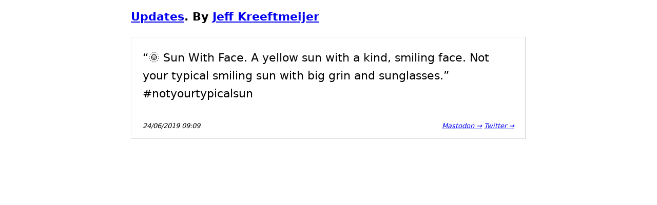

--- FILE ---
content_type: text/html; charset=utf-8
request_url: https://updates.jeffkreeftmeijer.com/2019/06/24/sun-with-face-a-yellow.html
body_size: 667
content:
<!DOCTYPE html><html lang="en"><head>
    <title>Updates. By Jeff Kreeftmeijer</title>
    <meta name="viewport" content="width=device-width,minimum-scale=1,initial-scale=1">
    <style>
      body{
        font: 22px/1.6 system-ui, sans-serif;
        margin: auto;
        max-width: 35em;
        padding: 0 1em;
      }

      img, video{
        max-width: 100%;
      }

      code,kbd,pre{
        font-family: SF Mono, Monaco, monospace;
      }

      pre{
        background-color: ghostwhite;
        font-size: smaller;
        overflow: auto;
        padding: 1em;
      }

      @media (max-width:1140px){
        body{
          font-size: 20px;
        }
      }
      @media (max-width:740px){
        body{
          font-size: 18px;
        }
      }
      @media (max-width:466px){
        body{
          font-size: 16px;
        }
      }

      header h1{
        font-size: 1em;
        margin: 0;
      }

      ul#updates, ul#pagination{
        list-style: none;
        padding: 0;
      }

      article{
        padding: 0 1em;
        margin: 1em 0;
        border: 1px outset;
        overflow: hidden;
      }

      article article{
        font-size: smaller;
      }

      header, article footer, ul#pagination{
        display: flex;
        flex-wrap: wrap;
        justify-content: space-between;
      }

      header{
        margin: 0.67em 0;
      }

      article footer{
        padding-top: 1em;
        border-top: 1px outset;
      }

      .in_reply_to{
        text-overflow: ellipsis;
        overflow: hidden;
        padding-bottom: 1em;
        border-bottom: 1px inset;
      }

      article footer, .in_reply_to{
        font-size: small;
        font-style: italic;
        margin: 1em 0;
      }

      time{
        font-variant-numeric: tabular-nums;
      }

      .invisible{
        display: inline-block;
        width: 0;
        overflow: hidden;
      }
    </style>
  </head>
  <body>
    <header>
  <h1><a href="/">Updates</a>. By <a href="https://jeffkreeftmeijer.com">Jeff Kreeftmeijer</a></h1>
  
</header>

<article>
  

  

  

  
  <p>“🌞 Sun With Face. A yellow sun with a kind, smiling face. Not your typical smiling sun with big grin and sunglasses.” #notyourtypicalsun</p>


  <footer>
    
    <time datetime="2019-06-24T09:09:51Z">24/06/2019 09:09</time>
    
    <span>
      <a href="https://mastodon.social/@jkreeftmeijer/102325773265199823">Mastodon →</a>
      <a href="https://twitter.com/jkreeftmeijer/status/1143083785954742272">Twitter →</a>
      
      
      
    </span>
  </footer>
</article>



  

  

</body></html>